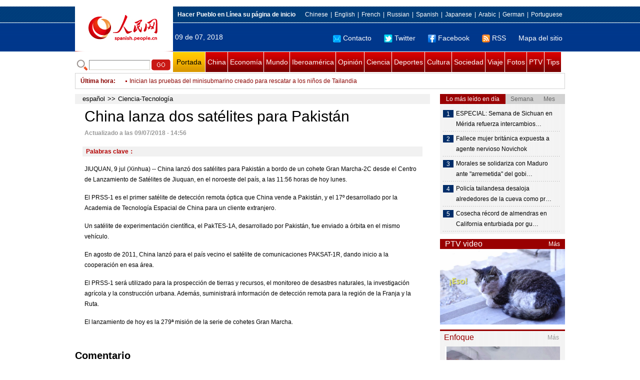

--- FILE ---
content_type: text/html
request_url: http://spanish.peopledaily.com.cn/n3/2018/0709/c92121-9479078.html
body_size: 9260
content:
<!DOCTYPE html PUBLIC "-//W3C//DTD XHTML 1.0 Transitional//EN" "http://www.w3.org/TR/xhtml1/DTD/xhtml1-transitional.dtd">

<html xmlns="http://www.w3.org/1999/xhtml">

<head>

<meta http-equiv="content-type" content="text/html;charset=UTF-8"/>

<meta http-equiv="Content-Language" content="utf-8" />

<meta content="all" name="robots" />

<title>China lanza dos satélites para Pakistán</title>

<meta name="copyright" content="" />

<meta name="description" content="JIUQUAN, 9 jul (Xinhua) -- China lanzó dos satélites para Pakistán a bordo de un cohete Gran Marcha-2C desde el Centro de Lanzamiento de Satélites de Jiuquan, en el noroeste del país, a las 11:56 horas de hoy lunes." />

<meta name="keywords" content="" />

<meta name="filetype" content="0">

<meta name="publishedtype" content="1">

<meta name="pagetype" content="1">

<meta name="catalogs" content="F_92121">

<meta name="contentid" content="F_9479078">

<meta name="publishdate" content="2018-07-09">

<meta name="author" content="F_122">

<meta name="source" content="Fuente：Xinhua">

<meta name="editor" content="">

<meta name="sourcetype" content="">

<meta http-equiv="X-UA-Compatible" content="IE=EmulateIE7" />

<link href="/img/2011spanishpd/page.css" type="text/css" rel="stylesheet" media="all" />

<script src="/img/2011spanishpd/list.js" language="javascript" type="text/javascript"></script>

<script src="/img/2011spanishpd/effect.js" language="javascript" type="text/javascript"></script>

<script language="javascript" type="text/javascript">

function addfavor(url,title) {

if(confirm("\n网址："+url+"\n确定添加收藏?")){

var ua = navigator.userAgent.toLowerCase();

if(ua.indexOf("msie 8")>-1){

external.AddToFavoritesBar(url,title);//IE8

}else{

try {

window.external.addFavorite(url, title);

} catch(e) {

try {

window.sidebar.addPanel(title, url, "");//firefox

} catch(e) {

alert("加入收藏失败，请使用Ctrl+D进行添加");

}

}

}

}

return false;

}

</script>

</head>

<body>

<!--ad-->



<!--nav-->

<div class="nav clear">

	<div class="w980 clear">

		<div class="nav01_left fl"><img src="/img/2011spanishpd/images/logo.jpg" alt="" /></div>

    	<div class="nav01_right fr">

        	<p class="one clear"><span><a style=cursor:hand onclick=this.style.behavior='url(#default#homepage)';this.setHomePage('http://spanish.peopledaily.com.cn/')><b>Hacer&nbsp;Pueblo&nbsp;en&nbsp;Línea&nbsp;su&nbsp;página&nbsp;de&nbsp;inicio</b></font></a></span><em><a href="http://www.people.com.cn/" target="_blank">Chinese</a>|<a href="http://english.peopledaily.com.cn/" target="_blank">English</a>|<a href="http://french.peopledaily.com.cn/" target="_blank">French</a>|<a href="http://russian.people.com.cn/" target="_blank">Russian</a>|<a href="http://spanish.peopledaily.com.cn/" target="_blank">Spanish</a>|<a href="http://j.people.com.cn/" target="_blank">Japanese</a>|<a href="http://arabic.people.com.cn/" target="_blank">Arabic</a>|<a href="http://german.people.com.cn/" target="_blank">German</a>|<a href="http://portuguese.people.com.cn/" target="_blank">Portuguese</a></em></p>

            <p class="two clear"><span>09 de 07, 2018</span><em><a href="mailto:master@cnwriter.com.cn"><img src="/img/2011spanishpd/images/icon1.gif" alt="" />Contacto</a></a><a href="https://twitter.com/PuebloEnLnea" target="_blank"><img src="/img/2011spanishpd/images/icon2.gif" alt="" />Twitter</a><a href="https://www.facebook.com/pg/Diario-del-Pueblo-en-l%C3%ADnea-436282466503366/posts/?ref=page_internal" target="_blank"><img src="/img/2011spanishpd/images/icon3.gif" alt="" />Facebook</a><a href="b" target="_blank"><img src="/img/2011spanishpd/images/icon4.gif" alt="" />RSS</a><a href="http://spanish.peopledaily.com.cn/31616/7783762.html" target="_blank">Mapa del sitio</a></em></p>

        </div>

    </div>

</div>

<div class="w980 nav02 clear">

	<div><form action="http://search.people.com.cn/language/search.do" name="searchForm" method="post"  target="_blank">
	<input type="hidden" name="dateFlag" value="false" />
	<input type="hidden" name="siteName" value="spanish" />
	<input type="hidden" name="pageNum" value="1" />
&nbsp;<img src="/img/2011spanishpd/images/icon5.gif" alt="" />&nbsp;<input name="keyword" id="keyword" type="text" class="one" value="" />&nbsp;<input type="image" name="button" id="button" value="search" src="/img/2011spanishpd/images/icon6.gif" />
</form></div>

    <p><a href="http://spanish.peopledaily.com.cn/" target="_blank" class="one">Portada</a><a href="http://spanish.peopledaily.com.cn/31621/index.html" target="_blank">China</a><a href="http://spanish.peopledaily.com.cn/31620/index.html" target="_blank">Economía</a><a href="http://spanish.peopledaily.com.cn/31618/index.html" target="_blank">Mundo</a><a href="http://spanish.peopledaily.com.cn/31617/index.html" target="_blank">Iberoamérica</a><a href="http://spanish.peopledaily.com.cn/31619/index.html" target="_blank">Opinión</a><a href="http://spanish.peopledaily.com.cn//92121/index.html" target="_blank">Ciencia</a><a href="http://spanish.peopledaily.com.cn/31615/index.html" target="_blank">Deportes</a><a href="http://spanish.peopledaily.com.cn//92122/index.html" target="_blank">Cultura</a><a href="http://spanish.peopledaily.com.cn/31614/index.html" target="_blank">Sociedad</a><a href="http://spanish.peopledaily.com.cn/204699/index.html" target="_blank">Viaje</a><a href="http://spanish.peopledaily.com.cn/31613/index.html" target="_blank">Fotos</a><a href="http://spanish.peopledaily.com.cn//101336/index.html" target="_blank">PTV</a><a href="http://spanish.peopledaily.com.cn/205763/index.html" target="_blank">Tips</a></p>

</div>

<!--new-->

<div class="width978 news clear">

	<div class="news_left">

    	<b><a href="http://spanish.peopledaily.com.cn/102262/index.html">&Uacute;ltima hora</a>:&nbsp;&nbsp;</b>
        <div id="listmar">
        	<ul><li><a href='/n3/2018/0709/c92121-9479078.html' target=_blank>China lanza dos satélites para Pakistán</a></li>
<li><a href='/n3/2018/0709/c31617-9479056.html' target=_blank>ESPECIAL: Ciudad más austral de Argentina inicia temporada de invierno con tradicional bajada de antorchas</a></li>
<li><a href='/n3/2018/0709/c31614-9478963.html' target=_blank>Inician las pruebas del minisubmarino creado para rescatar a los niños de Tailandia</a></li>
<li><a href='/n3/2018/0709/c31617-9478907.html' target=_blank>Arabia Saudí ofrece más de 11.000 millones de dólares en ayuda a Yemen</a></li>
<li><a href='/n3/2018/0709/c31618-9478905.html' target=_blank>Fallece mujer británica expuesta a agente nervioso Novichok</a></li>
<li><a href='/n3/2018/0709/c31621-9478903.html' target=_blank>ENFOQUE: Viaje de Li a Bulgaria promueve lazos China-Europa y salvaguarda libre comercio</a></li>
<li><a href='/n3/2018/0709/c31617-9478901.html' target=_blank>Juez vuelve a determinar liberación inmediata de Lula en Brasil</a></li>
<li><a href='/n3/2018/0709/c31618-9478900.html' target=_blank>PT de Brasil apelará decisión contra liberación de Lula da Silva</a></li>
<li><a href='/n3/2018/0709/c31614-9478898.html' target=_blank>Descarrilamiento de tren en Turquía deja 10 muertos</a></li>
<li><a href='/n3/2018/0709/c31615-9478895.html' target=_blank>(Rusia 2018) Fernando Hierro rechaza seguir como director deportivo de selección española</a></li>

</ul>
        </div>

    </div>

    <div class="news_right"></div>

    <script type="text/javascript">

	<!--   

	new simpleScroll("listmar",25,10,1);   

	-->

    </script>

</div>

<!--d2-->

<div class="w980 p2_content clearfix">

  	<div class="p2_left d2_left text_left fl">

    	<h6 class="d2_nav2"><a href="http://spanish.peopledaily.com.cn/" class="clink">español</a>&gt;&gt;<a href="http://spanish.peopledaily.com.cn/92121/" class="clink">Ciencia-Tecnología</a></h6>

      	<h1>China lanza dos satélites para Pakistán</h1>

        <div class="text_1 clear"><span>Actualizado a las 09/07/2018 - 14:56</span></div>

        <div class="text_2 clear"></div>

        <div class="text_3 clear"><b>Palabras clave：</b></div>

        <div class="text_4 clear"></div>

        <p>
	JIUQUAN, 9 jul (Xinhua) -- China lanzó dos satélites para Pakistán a bordo de un cohete Gran Marcha-2C desde el Centro de Lanzamiento de Satélites de Jiuquan, en el noroeste del país, a las 11:56 horas de hoy lunes.</p>
<p>
	El PRSS-1 es el primer satélite de detección remota óptica que China vende a Pakistán, y el 17º desarrollado por la Academia de Tecnología Espacial de China para un cliente extranjero.</p>
<p>
	Un satélite de experimentación científica, el PakTES-1A, desarrollado por Pakistán, fue enviado a órbita en el mismo vehículo.</p>
<p>
	En agosto de 2011, China lanzó para el país vecino el satélite de comunicaciones PAKSAT-1R, dando inicio a la cooperación en esa área.</p>
<p>
	El PRSS-1 será utilizado para la prospección de tierras y recursos, el monitoreo de desastres naturales, la investigación agrícola y la construcción urbana. Además, suministrará información de detección remota para la región de la Franja y la Ruta.</p>
<p>
	El lanzamiento de hoy es la 279ª misión de la serie de cohetes Gran Marcha.</p>


        <div class="text_4 clear"></div>
        
        <div class="wb_6 clearfix">
        	<h2>Comentario</h2>
        	<form action="http://foreign_comments.people.cn/spain/index.php/Comment/insercomment" id="form" name="form" method="post" accept-charset="utf-8">
            <input type = "hidden" name = "type" value = "0">
            <input type = "hidden" name = "news_id" id = "news_id" value = "9479078">
            <input type = "hidden" name = "news_url" value = "http://spanish.peopledaily.com.cn/n3/2018/0709/c92121-9479078.html">
            <input type = "hidden" name = "news_title" value = 'China lanza dos satélites para Pakistán'>
            <input type = "hidden" name = "node_id" value = "92121">
        	<ul>
            	<li>Nombre de usuario <input type="text"  name="uid" id="uid" class="on" /></li>
                <li><textarea  name="comment" id="comment" cols="45" rows="5"></textarea></li>
                <li class="on"><img src="/img/2011spanishpd/images/icon_chake.gif" alt="" onclick="chake_submit()" />&nbsp;&nbsp;&nbsp;&nbsp;<a href="http://foreign_comments.people.cn/spain/index.php/comment/netuser/9479078" target="_blank">Leer todos los comentarios</a></li>
            </ul>
            </form>
        </div>
        <div class="ly_11 clearfix">
      		
      	</div>
        
        <div class="ipc_none clearfix">
        <ul class="ipc_none_pic01 clear clearfix"><li><a href="/n3/2017/0817/c31614-9256746.html" target="_blank"><img src="/NMediaFile/2017/0817/FOREIGN201708171554000123575882871.jpg" width="160" height="105" alt="Sillitas para esperar el autobús, &#13;la última invención en una economía compartida"></a><a href="/n3/2017/0817/c31614-9256746.html" target="_blank">Sillitas para esperar el autobús, 
la última invención en una economía compartida</a></li>
<li><a href="/n3/2017/0817/c92121-9256706.html" target="_blank"><img src="/NMediaFile/2017/0817/FOREIGN201708171450000376261582229.jpg" width="160" height="105" alt="Se filtra por error el sexto episodio&#13; de «Juego de Tronos»"></a><a href="/n3/2017/0817/c92121-9256706.html" target="_blank">Se filtra por error el sexto episodio
 de «Juego de Tronos»</a></li>
<li><a href="/n3/2017/0818/c92121-9257202.html" target="_blank"><img src="/NMediaFile/2017/0818/FOREIGN201708181316000558321436643.jpg" width="160" height="105" alt="Un robot monje aprende a hablar inglés"></a><a href="/n3/2017/0818/c92121-9257202.html" target="_blank">Un robot monje aprende a hablar inglés</a></li>
<li><a href="/n3/2017/0815/c31621-9255258.html" target="_blank"><img src="/NMediaFile/2017/0815/FOREIGN201708150838000489207630906.jpg" width="160" height="105" alt="Se estrena el documental &#13;sobre “mujeres de consuelo” de China"></a><a href="/n3/2017/0815/c31621-9255258.html" target="_blank">Se estrena el documental 
sobre “mujeres de consuelo” de China</a></li>
<li><a href="/n3/2017/0816/c31621-9256175.html" target="_blank"><img src="/NMediaFile/2017/0816/FOREIGN201708161537000524699816035.jpg" width="160" height="105" alt="57 universidades chinas &#13;entre las 500 mejores del mundo"></a><a href="/n3/2017/0816/c31621-9256175.html" target="_blank">57 universidades chinas 
entre las 500 mejores del mundo</a></li>
<li><a href="/n3/2017/0817/c31620-9256748.html" target="_blank"><img src="/NMediaFile/2017/0817/FOREIGN201708171558000024722352820.jpg" width="160" height="105" alt="Las 10 cadenas hoteleras &#13;más grandes del mundo"></a><a href="/n3/2017/0817/c31620-9256748.html" target="_blank">Las 10 cadenas hoteleras 
más grandes del mundo</a></li>
<li><a href="/n3/2017/0817/c31614-9256758.html" target="_blank"><img src="/NMediaFile/2017/0817/FOREIGN201708171614000518971400922.jpeg" width="160" height="105" alt="¿Cuánto paga un residente extranjero&#13; por un alquiler en Beijing?"></a><a href="/n3/2017/0817/c31614-9256758.html" target="_blank">¿Cuánto paga un residente extranjero
 por un alquiler en Beijing?</a></li>
<li><a href="/n3/2017/0818/c31614-9257239.html" target="_blank"><img src="/NMediaFile/2017/0818/FOREIGN201708181408000509873548463.jpg" width="160" height="105" alt="Un graduado de Tsinghua convierte &#13;la cría del esturión cuchara en una mina de oro"></a><a href="/n3/2017/0818/c31614-9257239.html" target="_blank">Un graduado de Tsinghua convierte 
la cría del esturión cuchara en una mina de oro</a></li>
<li><a href="/n3/2017/0818/c92122-9257248.html" target="_blank"><img src="/NMediaFile/2017/0818/FOREIGN201708181428000110084442905.jpg" width="160" height="105" alt="La dedicación de una niña &#13;al arte de la Ópera de Pekín"></a><a href="/n3/2017/0818/c92122-9257248.html" target="_blank">La dedicación de una niña 
al arte de la Ópera de Pekín</a></li>
</ul>
        </div>

        <div class="pt10 text_5 clear"><a href="#" onclick="window.print();"><img src="/img/2011spanishpd/images/icon8.gif" alt="" />Imprimir</a><a href="javascript:;" onclick="javascript:addfavor('/n3/2018/0709/c92121-9479078.html

','China&nbsp;lanza&nbsp;dos&nbsp;satélites&nbsp;para&nbsp;Pakistán');"><img src="/img/2011spanishpd/images/icon9.gif" alt="" />Favorito</a><a target=_blank href="mailto:spanish@people.cn"><img src="/img/2011spanishpd/images/icon10.gif" alt="" />Corregir</a><a href="mailto:spanish@people.cn"><img src="/img/2011spanishpd/images/icon11.gif" alt="" />e-mail</a><b><a href="http://posts.people.com.cn/bbs_new/app/src/main/?action=list&amp;bid=&amp;channel_id=92121&amp;id=9479078&amp;lang=spanish" target="_blank">Comentarios</a></b></div>

        <div class="p2_3 text_6 clear">

        	<div class="rollBox2 clear">

     			<div class="LeftBotton2" onmousedown="ISL_GoUp2()" onmouseup="ISL_StopUp2()" onmouseout="ISL_StopUp2()"></div>

     			<div class="Cont2" id="ISL_Cont2">

      			<div class="ScrCont2">

       			<div id="List3">

            		<div class="pic2"><a href="/n3/2018/0709/c92122-9479095.html" target=_blank><img src="/NMediaFile/2018/0709/FOREIGN201807091503000218535807916.jpg" width="143" height="108" alt="Una exposición sobre la tecnología china de exploración lunar se inaugura en el “Cubo de Agua” de Beijing"/></a><a href="/n3/2018/0709/c92122-9479095.html" target=_blank>Una exposición sobre la tecnología china de exploración lunar se inaugura en el “Cubo de Agua” de Beijing</a></div>
<div class="pic2"><a href="/n3/2018/0709/c92122-9479001.html" target=_blank><img src="/NMediaFile/2018/0709/FOREIGN201807091101000505046217831.jpg" width="143" height="108" alt="El Festival Callejero de Salsa en St. Clair 2018 en Toronto"/></a><a href="/n3/2018/0709/c92122-9479001.html" target=_blank>El Festival Callejero de Salsa en St. Clair 2018 en Toronto</a></div>
<div class="pic2"><a href="/n3/2018/0709/c92122-9478943.html" target=_blank><img src="/NMediaFile/2018/0709/FOREIGN201807090933000380319041335.jpg" width="143" height="108" alt="Celebran la Carrera de Color en Polonia"/></a><a href="/n3/2018/0709/c92122-9478943.html" target=_blank>Celebran la Carrera de Color en Polonia</a></div>
<div class="pic2"><a href="/n3/2018/0709/c92122-9478935.html" target=_blank><img src="/NMediaFile/2018/0709/FOREIGN201807090929000563666459378.jpg" width="143" height="108" alt="Yakarta conmemora su 491 aniversario"/></a><a href="/n3/2018/0709/c92122-9478935.html" target=_blank>Yakarta conmemora su 491 aniversario</a></div>
<div class="pic2"><a href="/n3/2018/0707/c31621-9478660.html" target=_blank><img src="/NMediaFile/2018/0707/FOREIGN201807070944000452185041428.jpg" width="143" height="108" alt="Premier chino pide intercambios más estrechos entre pueblos con Bulgaria"/></a><a href="/n3/2018/0707/c31621-9478660.html" target=_blank>Premier chino pide intercambios más estrechos entre pueblos con Bulgaria</a></div>
<div class="pic2"><a href="/n3/2018/0706/c92121-9478404.html" target=_blank><img src="/NMediaFile/2018/0706/FOREIGN201807061028000583351523669.jpg" width="143" height="108" alt="Shanxi: Vista aérea de una planta de energía fotovoltaica"/></a><a href="/n3/2018/0706/c92121-9478404.html" target=_blank>Shanxi: Vista aérea de una planta de energía fotovoltaica</a></div>
<div class="pic2"><a href="/n3/2018/0706/c92122-9478403.html" target=_blank><img src="/NMediaFile/2018/0706/FOREIGN201807061026000503894106605.jpg" width="143" height="108" alt="Jiangxi: Personas se refrescan emprendiendo actividades acuáticas"/></a><a href="/n3/2018/0706/c92122-9478403.html" target=_blank>Jiangxi: Personas se refrescan emprendiendo actividades acuáticas</a></div>
<div class="pic2"><a href="/n3/2018/0705/c92122-9478066.html" target=_blank><img src="/NMediaFile/2018/0705/FOREIGN201807051440000216734357658.jpg" width="143" height="108" alt="Artistas crearon murales en un edificio residencial en Shanghai"/></a><a href="/n3/2018/0705/c92122-9478066.html" target=_blank>Artistas crearon murales en un edificio residencial en Shanghai</a></div>
<div class="pic2"><a href="/n3/2018/0704/c92122-9477587.html" target=_blank><img src="/NMediaFile/2018/0704/FOREIGN201807041410000425333177957.jpg" width="143" height="108" alt="Residentes de Taiwán buscan sus raíces en China continental"/></a><a href="/n3/2018/0704/c92122-9477587.html" target=_blank>Residentes de Taiwán buscan sus raíces en China continental</a></div>



            	</div>

				<div id="List4"></div>

      			</div>

				</div>

				<div class="RightBotton2" onmousedown="ISL_GoDown2()" onmouseup="ISL_StopDown2()" onmouseout="ISL_StopDown2()"></div> 

			</div>

        	<script language="javascript" type="text/javascript"> 

<!-- 

//图片滚动列表 mengjia 070816 

var Speed2 = 10; //速度(毫秒) 

var Space2 = 5; //每次移动(px) 

var PageWidth2 = 162; //翻页宽度 

var fill2 = 0; //整体移位 

var MoveLock2 = false; 

var MoveTimeObj2; 

var Comp2 = 0; 

var AutoPlayObj2 = null; 

GetObj("List4").innerHTML = GetObj("List3").innerHTML; 

GetObj('ISL_Cont2').scrollLeft = fill2; 

GetObj("ISL_Cont2").onmouseover = function(){clearInterval(AutoPlayObj2);} 

GetObj("ISL_Cont2").onmouseout = function(){AutoPlay2();} 

AutoPlay2(); 

function GetObj(objName){if(document.getElementById){return eval('document.getElementById("'+objName+'")')}else{return eval('document.all.'+objName)}} 

function AutoPlay2(){ //自动滚动 

clearInterval(AutoPlayObj2); 

AutoPlayObj2 = setInterval('ISL_GoDown2();ISL_StopDown2();',5000); //间隔时间 

} 

function ISL_GoUp2(){ //上翻开始 

if(MoveLock2) return; 

clearInterval(AutoPlayObj2); 

MoveLock2 = true; 

MoveTimeObj2 = setInterval('ISL_ScrUp2();',Speed2); 

} 

function ISL_StopUp2(){ //上翻停止 

clearInterval(MoveTimeObj2); 

if(GetObj('ISL_Cont2').scrollLeft % PageWidth2 - fill2 != 0){ 

Comp2 = fill2 - (GetObj('ISL_Cont2').scrollLeft % PageWidth2); 

CompScr2(); 

}else{ 

MoveLock2 = false; 

} 

AutoPlay(); 

} 

function ISL_ScrUp2(){ //上翻动作 

if(GetObj('ISL_Cont2').scrollLeft <= 0){GetObj('ISL_Cont2').scrollLeft = GetObj('ISL_Cont2').scrollLeft + GetObj('List3').offsetWidth} 

GetObj('ISL_Cont2').scrollLeft -= Space2 ; 

} 

function ISL_GoDown2(){ //下翻 

clearInterval(MoveTimeObj2); 

if(MoveLock2) return; 

clearInterval(AutoPlayObj2); 

MoveLock2 = true; 

ISL_ScrDown2(); 

MoveTimeObj2 = setInterval('ISL_ScrDown2()',Speed2); 

} 

function ISL_StopDown2(){ //下翻停止 

clearInterval(MoveTimeObj2); 

if(GetObj('ISL_Cont2').scrollLeft % PageWidth2 - fill2 != 0 ){ 

Comp2 = PageWidth2 - GetObj('ISL_Cont2').scrollLeft % PageWidth2 + fill2; 

CompScr2(); 

}else{ 

MoveLock2 = false; 

} 

AutoPlay2(); 

} 

function ISL_ScrDown2(){ //下翻动作 

if(GetObj('ISL_Cont2').scrollLeft >= GetObj('List3').scrollWidth){GetObj('ISL_Cont2').scrollLeft = GetObj('ISL_Cont2').scrollLeft - GetObj('List3').scrollWidth;} 

GetObj('ISL_Cont2').scrollLeft += Space2 ; 

} 

function CompScr2(){ 

var num2; 

if(Comp2 == 0){MoveLock2 = false;return;} 

if(Comp2 < 0){ //上翻 

if(Comp2 < -Space2){ 

   Comp2 += Space2; 

   num2 = Space2; 

}else{ 

   num2 = -Comp2; 

   Comp2 = 0; 

} 

GetObj('ISL_Cont2').scrollLeft -= num2; 

setTimeout('CompScr2()',Speed2); 

}else{ //下翻 

if(Comp2 > Space2){ 

   Comp2 -= Space2; 

   num2 = Space2; 

}else{ 

   num2 = Comp2; 

   Comp2 = 0; 

} 

GetObj('ISL_Cont2').scrollLeft += num2; 

setTimeout('CompScr2()',Speed2); 

} 

} 

//-->

</script>

        </div>

        <div class="text_7 clear">

        	<h3><h3>Noticias relacionadas:</h3></h3>

            

        </div>

  	</div>

    <div class="p2_right fr">

    	<div class="clear"><img src="/img/2011spanishpd/images/line250a.gif" alt="" /></div>

    	<div class="ph_list clear">

        	<ol>

            	<li class="one" style="cursor:pointer;" id="ba_1" onmouseover="swapAon(1)">Lo más leído en día</li>

                <li style="cursor:pointer;" id="ba_2" onmouseover="swapAon(2)">Semana</li>

                <li style="cursor:pointer;" id="ba_3" onmouseover="swapAon(3)">Mes</li>

            </ol>

    		<ul id="bb_1" style="display:block;">

				<li><span>1</span><a href="/n3/2018/0709/c92122-9478776.html" title="ESPECIAL: Semana de Sichuan en Mérida refuerza intercambios culturales entre China y México" target="_blank">ESPECIAL: Semana de Sichuan en Mérida refuerza intercambios…</a></li><li><span>2</span><a href="/n3/2018/0709/c31618-9478905.html" target="_blank">Fallece mujer británica expuesta a agente nervioso Novichok</a></li><li><span>3</span><a href="/n3/2018/0709/c31617-9478883.html" title="Morales se solidariza con Maduro ante &quot;arremetida&quot; del gobierno de EEUU" target="_blank">Morales se solidariza con Maduro ante &quot;arremetida&quot; del gobi…</a></li><li><span>4</span><a href="/n3/2018/0709/c31614-9478769.html" title="Policía tailandesa desaloja alrededores de la cueva como preludio de operación de rescate de 13 jóvenes atrapados" target="_blank">Policía tailandesa desaloja alrededores de la cueva como pr…</a></li><li><span>5</span><a href="/n3/2018/0709/c31620-9478855.html" title="Cosecha récord de almendras en California enturbiada por guerra comercial EEUU-China" target="_blank">Cosecha récord de almendras en California enturbiada por gu…</a></li>

			</ul>

            <ul id="bb_2" style="display:none;">

            	<li><span>1</span><a href="/n3/2018/0704/c31617-9477657.html" target="_blank">Internado presidente boliviano para exámenes médicos</a></li><li><span>2</span><a href="/n3/2018/0702/c31614-9476703.html" target="_blank">Un trasplante de heces salva la vida de un paciente en España</a></li><li><span>3</span><a href="/n3/2018/0702/c31617-9476775.html" title="PERFIL: Andrés Manuel López Obrador, esperanza de la izquierda para un México decidido por el cambio" target="_blank">PERFIL: Andrés Manuel López Obrador, esperanza de la izquierda para un México d…</a></li><li><span>4</span><a href="/n3/2018/0707/c31617-9478681.html" title="Moreno anuncia instalación de universidad indígena en edificio de Unasur en Ecuador" target="_blank">Moreno anuncia instalación de universidad indígena en edificio de Unasur en Ecu…</a></li><li><span>5</span><a href="/n3/2018/0703/c31621-9477213.html" target="_blank">Un vistazo al tren bala Fuxing más largo de China</a></li>

			</ul>

            <ul id="bb_3" style="display:none;">

				<li><span>1</span><a href="/n3/2018/0620/c31617-9473100.html" target="_blank">Corte Suprema brasileña juzgará el próximo martes petición de libertad de Lula</a></li><li><span>2</span><a href="/n3/2018/0704/c31617-9477657.html" target="_blank">Internado presidente boliviano para exámenes médicos</a></li><li><span>3</span><a href="/n3/2018/0628/c31615-9475740.html" target="_blank">(Rusia 2018) Tabla de goleadores del Mundial de la FIFA</a></li><li><span>4</span><a href="/n3/2018/0702/c31614-9476703.html" target="_blank">Un trasplante de heces salva la vida de un paciente en España</a></li><li><span>5</span><a href="/n3/2018/0702/c31617-9476775.html" title="PERFIL: Andrés Manuel López Obrador, esperanza de la izquierda para un México decidido por el cambio" target="_blank">PERFIL: Andrés Manuel López Obrador, esperanza de la izquierda para un México d…</a></li>

			</ul>

	    </div>

        <div class="clear"><img src="/img/2011spanishpd/images/line250a.gif" alt="" /></div>

        <h3 class="p2_6 clear"><span>PTV video</span><a href="http://spanish.peopledaily.com.cn//101336/index.html" target="_blank">Más</a></h3>
        <div class="clear"><a href="http://spanish.peopledaily.com.cn/n3/2018/0625/c101336-9474447.html" target=_blank><img src="/NMediaFile/2018/0625/FOREIGN201806251347503869329322597.jpg" width="250" height="151" alt="Los felinos de la Ciudad Prohibida"/></a>
</div>

        <div class="clear"><img src="/img/2011spanishpd/images/line250a.gif" alt="" /></div>

      	<h3 class="p2_4 clear"><span>Enfoque</span><a href="http://spanish.peopledaily.com.cn/100751/index.html" target="_blank">Más</a></h3><p class="p2_7 clear"><a href="http://spanish.peopledaily.com.cn/n3/2018/0706/c31614-9478477.html" target=_blank><img src="/NMediaFile/2018/0706/FOREIGN201807061455589718947546724.png" width="230" height="160"/></a>


        <ul class="pt10 list_13 clear"><li><a href='/n3/2018/0706/c31614-9478477.html' target=_blank>Pequeño bebé sobrevive en el hospital de Chongqing</a></li>
<li><a href='/n3/2018/0705/c92122-9478021.html' target=_blank>“El problema de tres cuerpos” es el ebook chino más popular de los últimos cinco años</a></li>
<li><a href='/n3/2018/0704/c31614-9477592.html' target=_blank>Cangrejos de Shanghai: ¿delicia gastronómica o amenaza invasora?</a></li>
<li><a href='/n3/2018/0703/c31614-9477199.html' target=_blank>Fallece el popular gato chino que anticipó seis ganadores durante la Copa del Mundo Rusia 2018</a></li>
<li><a href='/n3/2018/0702/c31615-9476801.html' target=_blank>Messi protagoniza la Copa Mundial de Fútbol...en anuncios chinos</a></li>
<li><a href='/n3/2018/0629/c31614-9476161.html' target=_blank>606 extranjeros que viven en Beijing obtienen la residencia permanente</a></li>
<li><a href='/n3/2018/0628/c31614-9475644.html' target=_blank>Un estudiante ciego se sitúa entre los diez primeros del Gaokao en Shanghai</a></li>
<li><a href='/n3/2018/0627/c31614-9475269.html' target=_blank>Un estudiante chino podría ser el adolescente más alto del mundo </a></li>
<li><a href='/n3/2018/0625/c92122-9474454.html' target=_blank>Desde edades tempranas los estudiantes chinos son enviados a estudiar al extranjero </a></li>
<li><a href='/n3/2018/0622/c31614-9473944.html' target=_blank>Un panda regresa a Chengdu después de un supuesto maltrato</a></li>
<li><a href='/n3/2018/0621/c92121-9473567.html' target=_blank>Experto militar sugiere que China pudiera tener en breve un tercer portaaviones </a></li>
<li><a href='/n3/2018/0620/c92122-9473119.html' target=_blank>Las reliquias robadas estimulan sentimientos fuertes</a></li>
<li><a href='/n3/2018/0619/c92121-9472740.html' target=_blank>Análisis de ADN revela un linaje distinto de panda antiguo en el sur de China</a></li>
<li><a href='/n3/2018/0615/c31614-9472029.html' target=_blank>Piden al personal de planificación familiar cambiar el enfoque de la imposición hacia el apoyo</a></li>
<li><a href='/n3/2018/0614/c31614-9471562.html' target=_blank>Aumentan las donaciones de sangre </a></li>
<li><a href='/n3/2018/0613/c31614-9471024.html' target=_blank>Arrestan a 34 personas por producir y vender inyecciones falsas de cosmética en China</a></li>
</ul>

		<div class="clear"><img src="/img/2011spanishpd/images/line250a.gif" alt="" /></div>

		

        <ol class="pb10 p3_8 clear"><li><p><a href="http://spanish.peopledaily.com.cn/32001/313906/index.html" target=_blank><img src="/NMediaFile/2018/0206/FOREIGN201802060837215107956175858.jpg" width="228" height="78"/></a></p></li>
<li><p><a href="http://spanish.peopledaily.com.cn/32001/313501/index.html" target=_blank><img src="/NMediaFile/2017/0622/FOREIGN201706221622403527901825023.jpg" width="228" height="78"/></a></p></li>
<li><p><a href="http://spanish.peopledaily.com.cn/32001/313175/index.html" target=_blank><img src="/NMediaFile/2016/1227/FOREIGN201612271713282707105635836.jpg" width="228" height="78"/></a></p></li>
<li><p><a href="http://spanish.peopledaily.com.cn/32001/313114/index.html" target=_blank><img src="/NMediaFile/2016/1109/FOREIGN201611091716469283747511558.jpg" width="228" height="78"/></a></p></li>
<li><p><a href="http://spanish.peopledaily.com.cn/32001/312729/index.html" target=_blank><img src="/NMediaFile/2016/0805/FOREIGN201608051656490027049456269.jpg" width="228" height="78"/></a></p></li>
<li><p><a href="http://spanish.peopledaily.com.cn/32001/312872/index.html" target=_blank><img src="/NMediaFile/2016/0726/FOREIGN201607261447155257324309177.jpg" width="228" height="78"/></a></p></li>
<li><p><a href="http://spanish.peopledaily.com.cn/32001/312832/index.html" target=_blank><img src="/NMediaFile/2016/0712/FOREIGN201607121339527666793176847.jpg" width="228" height="78"/></a></p></li>
<li><p><a href="http://spanish.peopledaily.com.cn/32001/312637/index.html" target=_blank><img src="/NMediaFile/2016/0407/FOREIGN201604071112399833358401888.jpg" width="228" height="78"/></a></p></li>
<li><p><a href="http://spanish.peopledaily.com.cn/32001/312535/index.html" target=_blank><img src="/NMediaFile/2016/0324/FOREIGN201603240928292520696746144.jpg" width="228" height="78"/></a></p></li>
<li><p><a href="http://download.people.com.cn/The%20Directory%20of%20Spokerspersonsof%20China.pdf" target=_blank><img src="/NMediaFile/2015/1218/FOREIGN201512181641263092116494593.jpg" width="228" height="78"/></a></p></li>
</ol>

    </div>

</div>

<!--link-->

<div class="mt10 w980 link_1 clear"><a href="http://spanish.peopledaily.com.cn/" target="_blank">Portada</a><a href="http://spanish.peopledaily.com.cn/31621/index.html" target="_blank">China</a><a href="http://spanish.peopledaily.com.cn/31620/index.html" target="_blank">Economía</a><a href="http://spanish.peopledaily.com.cn/31618/index.html" target="_blank">Mundo</a><a href="http://spanish.peopledaily.com.cn/31617/index.html" target="_blank">Iberoamérica</a><a href="http://spanish.peopledaily.com.cn/31619/index.html" target="_blank">Opinión</a><a href="http://spanish.peopledaily.com.cn//92121/index.html" target="_blank">Ciencia-Tec</a><a href="http://spanish.peopledaily.com.cn/31615/index.html" target="_blank">Deportes</a><a href="http://spanish.peopledaily.com.cn//92122/index.html" target="_blank">Cultura</a><a href="http://spanish.peopledaily.com.cn/31614/index.html" target="_blank">Sociedad</a><a href="http://spanish.peopledaily.com.cn/204699/index.html" target="_blank">Viaje</a><a href="http://spanish.peopledaily.com.cn/31613/index.html" target="_blank">Fotos</a><a href="http://spanish.peopledaily.com.cn//101336/index.html" target="_blank">PTV</a><a href="b" target="_blank">Blogs</a></div>

<div class="w980 link_2 clear"><img src="/img/2011spanishpd/images/link_1.gif" alt="" border="0" usemap="#Map" />

  <map name="Map" id="Map"><area shape="rect" coords="400,11,444,36" href="http://kr.people.com.cn/" target="_blank" alt="" /><area shape="rect" coords="315,9,354,36" href="http://russian.people.com.cn/" target="_blank" alt="" /><area shape="rect" coords="355,9,395,36" href="http://arabic.people.com.cn/" target="_blank" alt="" /><area shape="rect" coords="315,11,354,36" href="#" alt="" /><area shape="rect" coords="255,9,311,36" href="#" alt="" /><area shape="rect" coords="195,8,247,36" href="http://french.peopledaily.com.cn/" target="_blank" alt="" /><area shape="rect" coords="136,7,185,36" href="http://j.people.com.cn/" target="_blank" alt="" /><area shape="rect" coords="85,7,132,36" href="http://english.peopledaily.com.cn/" target="_blank" alt="" />

    <area shape="rect" coords="0,5,31,36" href="http://www.people.com.cn/" target="_blank" alt="人民网" />

    <area shape="rect" coords="39,6,75,36" href="http://www.people.com.cn/BIG5/" target="_blank" alt="" />

  </map>

</div>

<!--copyright-->

<div id="copyright">Copyright: Queda rigurosamente prohibida la redistribución total o parcial de los <br />
contenidos de los servicios de Pueblo en Línea sin el consentimiento expreso suyo. </div>
<script src="/img/2011english/jquery-1.7.1.min.js" type="text/javascript"></script>
<script src="/img/FOREIGN/2015/11/212722/js/jquery.cookie.js" type="text/javascript"></script>
<script type="text/javascript">
function chake_submit(){
	var uid = $('#uid').val();  
	var comment = $('#comment').val(); 
	var news_id = $('#news_id').val();

	var cookies_newsid = $.cookie(news_id);
	if (cookies_newsid == comment){
		alert('Merci d’éviter les spams.');
		return false;
	}else{
		if(uid == ''){
			alert('Choisir un pseudo');
			return false;
		}
		if(comment == ''){
		   alert('Laissez un commentaire.');
		   return false;
		}
		$.cookie(news_id, comment, { expires: 1 }); 
		document.getElementById('form').submit();  
	}
}
</script>
<script src="http://tools.people.com.cn/css/2010tianrun/webdig_test.js" language="javascript" type="text/javascript" async></script>

<img src="http://counter.people.cn:8000/d.gif?id=9479078" width=0 height=0 style="display:none;">

</body>

</html>